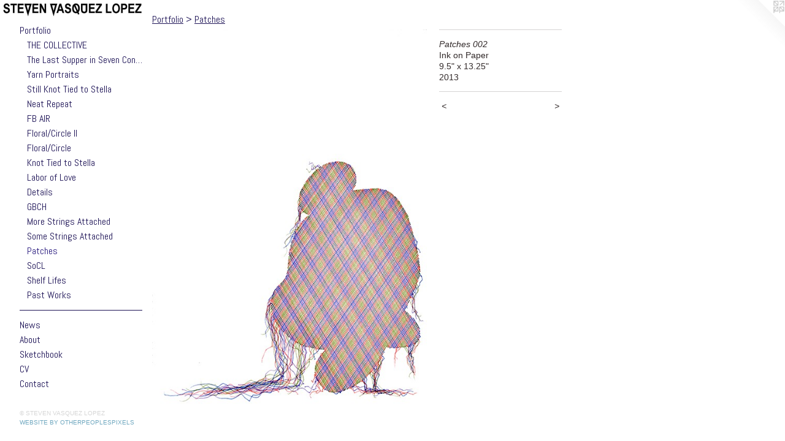

--- FILE ---
content_type: text/html;charset=utf-8
request_url: https://stevenvlopez.com/artwork/3081044-Patches%20002.html
body_size: 4085
content:
<!doctype html><html class="no-js a-image mobile-title-align--center has-mobile-menu-icon--left has-site-title-media--small has-site-title-media--large p-artwork has-page-nav l-bricks mobile-menu-align--center has-wall-text "><head><meta charset="utf-8" /><meta content="IE=edge" http-equiv="X-UA-Compatible" /><meta http-equiv="X-OPP-Site-Id" content="7804" /><meta http-equiv="X-OPP-Revision" content="1115" /><meta http-equiv="X-OPP-Locke-Environment" content="production" /><meta http-equiv="X-OPP-Locke-Release" content="v0.0.141" /><title>Steven Vasquez Lopez</title><link rel="canonical" href="https://stevenvlopez.com/artwork/3081044-Patches%20002.html" /><meta content="website" property="og:type" /><meta property="og:url" content="https://stevenvlopez.com/artwork/3081044-Patches%20002.html" /><meta property="og:title" content="Patches 002" /><meta content="width=device-width, initial-scale=1" name="viewport" /><link type="text/css" rel="stylesheet" href="//cdnjs.cloudflare.com/ajax/libs/normalize/3.0.2/normalize.min.css" /><link type="text/css" rel="stylesheet" media="only all" href="//maxcdn.bootstrapcdn.com/font-awesome/4.3.0/css/font-awesome.min.css" /><link type="text/css" rel="stylesheet" media="not all and (min-device-width: 600px) and (min-device-height: 600px)" href="/release/locke/production/v0.0.141/css/small.css" /><link type="text/css" rel="stylesheet" media="only all and (min-device-width: 600px) and (min-device-height: 600px)" href="/release/locke/production/v0.0.141/css/large-bricks.css" /><link type="text/css" rel="stylesheet" media="not all and (min-device-width: 600px) and (min-device-height: 600px)" href="/r17640878230000001115/css/small-site.css" /><link type="text/css" rel="stylesheet" media="only all and (min-device-width: 600px) and (min-device-height: 600px)" href="/r17640878230000001115/css/large-site.css" /><link type="text/css" rel="stylesheet" media="only all and (min-device-width: 600px) and (min-device-height: 600px)" href="//fonts.googleapis.com/css?family=Abel:400" /><link type="text/css" rel="stylesheet" media="not all and (min-device-width: 600px) and (min-device-height: 600px)" href="//fonts.googleapis.com/css?family=Abel:400&amp;text=MENUHomePrtfliwsAbuSkchCVna" /><script>window.OPP = window.OPP || {};
OPP.modernMQ = 'only all';
OPP.smallMQ = 'not all and (min-device-width: 600px) and (min-device-height: 600px)';
OPP.largeMQ = 'only all and (min-device-width: 600px) and (min-device-height: 600px)';
OPP.downURI = '/x/8/0/4/7804/.down';
OPP.gracePeriodURI = '/x/8/0/4/7804/.grace_period';
OPP.imgL = function (img) {
  !window.lazySizes && img.onerror();
};
OPP.imgE = function (img) {
  img.onerror = img.onload = null;
  img.src = img.getAttribute('data-src');
  //img.srcset = img.getAttribute('data-srcset');
};</script><script src="/release/locke/production/v0.0.141/js/modernizr.js"></script><script src="/release/locke/production/v0.0.141/js/masonry.js"></script><script src="/release/locke/production/v0.0.141/js/respimage.js"></script><script src="/release/locke/production/v0.0.141/js/ls.aspectratio.js"></script><script src="/release/locke/production/v0.0.141/js/lazysizes.js"></script><script src="/release/locke/production/v0.0.141/js/large.js"></script><script src="/release/locke/production/v0.0.141/js/hammer.js"></script><script>if (!Modernizr.mq('only all')) { document.write('<link type="text/css" rel="stylesheet" href="/release/locke/production/v0.0.141/css/minimal.css">') }</script><style>.media-max-width {
  display: block;
}

@media (min-height: 976px) {

  .media-max-width {
    max-width: 608.0px;
  }

}

@media (max-height: 976px) {

  .media-max-width {
    max-width: 62.26506024096386vh;
  }

}</style><script>(function(i,s,o,g,r,a,m){i['GoogleAnalyticsObject']=r;i[r]=i[r]||function(){
(i[r].q=i[r].q||[]).push(arguments)},i[r].l=1*new Date();a=s.createElement(o),
m=s.getElementsByTagName(o)[0];a.async=1;a.src=g;m.parentNode.insertBefore(a,m)
})(window,document,'script','//www.google-analytics.com/analytics.js','ga');
ga('create', 'UA-19447448-1', 'auto');
ga('send', 'pageview');</script></head><body><header id="header"><a class=" site-title" href="/home.html"><span class="hidden--small hidden--large site-title-text u-break-word">Steven Vasquez Lopez</span><div class=" site-title-media"><picture class="hidden--small "><!--[if IE 9]><audio><![endif]--><source srcset="//img-cache.oppcdn.com/img/v1.0/s:7804/t:QkxBTksrVEVYVCtIRVJF/p:12/g:tl/o:2.5/a:50/q:90/2400x311-HWF_M2G8bWLAEXyt.jpg/2400x311/fc884f61d56085820d8ec00cd47f3a7e.jpg 2400w,
//img-cache.oppcdn.com/img/v1.0/s:7804/t:QkxBTksrVEVYVCtIRVJF/p:12/g:tl/o:2.5/a:50/q:90/1880x830-HWF_M2G8bWLAEXyt.jpg/1880x243/4bb3707342f052851a792571c86bbc6e.jpg 1880w,
//img-cache.oppcdn.com/img/v1.0/s:7804/t:QkxBTksrVEVYVCtIRVJF/p:12/g:tl/o:2.5/a:50/q:90/1640x830-HWF_M2G8bWLAEXyt.jpg/1640x212/4c8832388c47fe24c832ca2131f27bd0.jpg 1640w,
//img-cache.oppcdn.com/img/v1.0/s:7804/t:QkxBTksrVEVYVCtIRVJF/p:12/g:tl/o:2.5/a:50/q:90/1400x720-HWF_M2G8bWLAEXyt.jpg/1400x181/7ede345ddc9ccd0642d40f9b875485f7.jpg 1400w,
//img-cache.oppcdn.com/img/v1.0/s:7804/t:QkxBTksrVEVYVCtIRVJF/p:12/g:tl/o:2.5/a:50/q:90/1240x588-HWF_M2G8bWLAEXyt.jpg/1240x160/792ff9a4051bb1cb29220378132724b4.jpg 1240w,
//img-cache.oppcdn.com/img/v1.0/s:7804/t:QkxBTksrVEVYVCtIRVJF/p:12/g:tl/o:2.5/a:50/q:90/984x588-HWF_M2G8bWLAEXyt.jpg/984x127/069a194815c613fe9769224e7d1e5e91.jpg 984w,
//img-cache.oppcdn.com/fixed/7804/assets/HWF_M2G8bWLAEXyt.jpg 640w" media="only all and (min-device-width: 600px) and (min-device-height: 600px)" sizes="300px"></source><!--[if IE 9]></audio><![endif]--><img src="data:image/svg+xml;charset=UTF-8,%3Csvg%20xmlns%3D%27http%3A%2F%2Fwww.w3.org%2F2000%2Fsvg%27%20viewbox%3D%270%200%202400%20311%27%20width%3D%272400px%27%20height%3D%27311px%27%3E%3C%2Fsvg%3E" onerror="OPP.imgE(this);" onload="OPP.imgL(this);" data-src="//img-cache.oppcdn.com/fixed/7804/assets/HWF_M2G8bWLAEXyt.jpg" data-aspectratio="2400/311" class="u-img lazyload hidden--no-js " alt="Steven Vasquez Lopez" /><noscript><img class="u-img " alt="Steven Vasquez Lopez" src="//img-cache.oppcdn.com/fixed/7804/assets/HWF_M2G8bWLAEXyt.jpg" /></noscript></picture><picture class="hidden--large "><!--[if IE 9]><audio><![endif]--><source srcset="//img-cache.oppcdn.com/img/v1.0/s:7804/t:QkxBTksrVEVYVCtIRVJF/p:12/g:tl/o:2.5/a:50/q:90/2400x311-HWF_M2G8bWLAEXyt.jpg/2400x311/fc884f61d56085820d8ec00cd47f3a7e.jpg 2400w,
//img-cache.oppcdn.com/img/v1.0/s:7804/t:QkxBTksrVEVYVCtIRVJF/p:12/g:tl/o:2.5/a:50/q:90/1880x830-HWF_M2G8bWLAEXyt.jpg/1880x243/4bb3707342f052851a792571c86bbc6e.jpg 1880w,
//img-cache.oppcdn.com/img/v1.0/s:7804/t:QkxBTksrVEVYVCtIRVJF/p:12/g:tl/o:2.5/a:50/q:90/1640x830-HWF_M2G8bWLAEXyt.jpg/1640x212/4c8832388c47fe24c832ca2131f27bd0.jpg 1640w,
//img-cache.oppcdn.com/img/v1.0/s:7804/t:QkxBTksrVEVYVCtIRVJF/p:12/g:tl/o:2.5/a:50/q:90/1400x720-HWF_M2G8bWLAEXyt.jpg/1400x181/7ede345ddc9ccd0642d40f9b875485f7.jpg 1400w,
//img-cache.oppcdn.com/img/v1.0/s:7804/t:QkxBTksrVEVYVCtIRVJF/p:12/g:tl/o:2.5/a:50/q:90/1240x588-HWF_M2G8bWLAEXyt.jpg/1240x160/792ff9a4051bb1cb29220378132724b4.jpg 1240w,
//img-cache.oppcdn.com/img/v1.0/s:7804/t:QkxBTksrVEVYVCtIRVJF/p:12/g:tl/o:2.5/a:50/q:90/984x588-HWF_M2G8bWLAEXyt.jpg/984x127/069a194815c613fe9769224e7d1e5e91.jpg 984w,
//img-cache.oppcdn.com/fixed/7804/assets/HWF_M2G8bWLAEXyt.jpg 640w" media="not all and (min-device-width: 600px) and (min-device-height: 600px)" sizes="300px"></source><!--[if IE 9]></audio><![endif]--><img src="data:image/svg+xml;charset=UTF-8,%3Csvg%20xmlns%3D%27http%3A%2F%2Fwww.w3.org%2F2000%2Fsvg%27%20viewbox%3D%270%200%202400%20311%27%20width%3D%272400px%27%20height%3D%27311px%27%3E%3C%2Fsvg%3E" onerror="OPP.imgE(this);" onload="OPP.imgL(this);" data-src="//img-cache.oppcdn.com/fixed/7804/assets/HWF_M2G8bWLAEXyt.jpg" data-aspectratio="2400/311" class="u-img lazyload hidden--no-js " alt="Steven Vasquez Lopez" /><noscript><img class="u-img " alt="Steven Vasquez Lopez" src="//img-cache.oppcdn.com/fixed/7804/assets/HWF_M2G8bWLAEXyt.jpg" /></noscript></picture></div></a><a id="mobile-menu-icon" class="mobile-menu-icon hidden--no-js hidden--large"><svg viewBox="0 0 21 17" width="21" height="17" fill="currentColor"><rect x="0" y="0" width="21" height="3" rx="0"></rect><rect x="0" y="7" width="21" height="3" rx="0"></rect><rect x="0" y="14" width="21" height="3" rx="0"></rect></svg></a></header><nav class=" hidden--large"><ul class=" site-nav"><li class="nav-item nav-home "><a class="nav-link " href="/home.html">Home</a></li><li class="nav-item expanded nav-museum "><a class="nav-link " href="/section/55732.html">Portfolio</a><ul><li class="nav-gallery nav-item expanded "><a class="nav-link " href="/section/537525-THE%20COLLECTIVE.html">THE COLLECTIVE</a></li><li class="nav-gallery nav-item expanded "><a class="nav-link " href="/artwork/5354031-%20The%20Last%20Supper%20in%20Seven%20Contemporary%20Takes%20by%20Jackie%20Valle.html"> The Last Supper in Seven Contemporary Takes by Jackie Valle</a></li><li class="nav-gallery nav-item expanded "><a class="nav-link " href="/section/500691-Yarn%20Portraits.html">Yarn Portraits</a></li><li class="nav-gallery nav-item expanded "><a class="nav-link " href="/section/494889-Still%20Knot%20Tied%20to%20Stella.html">Still Knot Tied to Stella</a></li><li class="nav-gallery nav-item expanded "><a class="nav-link " href="/section/485307-Neat%20Repeat.html">Neat Repeat</a></li><li class="nav-gallery nav-item expanded "><a class="nav-link " href="/section/475969-Facebook%20AIR%20programDecember%202018.html">FB AIR</a></li><li class="nav-gallery nav-item expanded "><a class="nav-link " href="/section/466581-Floral%2fCircle%20II.html">Floral/Circle II</a></li><li class="nav-gallery nav-item expanded "><a class="nav-link " href="/section/455938-Floral%2fCircle.html">Floral/Circle</a></li><li class="nav-gallery nav-item expanded "><a class="nav-link " href="/section/462135-Knot%20Tied%20to%20Stella.html">Knot Tied to Stella</a></li><li class="nav-gallery nav-item expanded "><a class="nav-link " href="/artwork/5112477-Labor%20of%20Love.html">Labor of Love</a></li><li class="nav-gallery nav-item expanded "><a class="nav-link " href="/section/444191-Details.html">Details</a></li><li class="nav-gallery nav-item expanded "><a class="nav-link " href="/section/428866-Go%20Big%20and%20Come%20Home.html">GBCH</a></li><li class="nav-gallery nav-item expanded "><a class="nav-link " href="/section/413474-More%20Strings%20Attached.html">More Strings Attached</a></li><li class="nav-gallery nav-item expanded "><a class="nav-link " href="/section/355091-Some%20Strings%20Attached.html">Some Strings Attached</a></li><li class="nav-gallery nav-item expanded "><a class="selected nav-link " href="/section/355090-Patches.html">Patches</a></li><li class="nav-gallery nav-item expanded "><a class="nav-link " href="/section/339345-Silence%20of%20the%20Collegiate%20Lines%2c%202012.html">SoCL</a></li><li class="nav-gallery nav-item expanded "><a class="nav-link " href="/section/355094-Shelf%20Lifes.html">Shelf Lifes</a></li><li class="nav-gallery nav-item expanded "><a class="nav-link " href="/section/55733-Past%20Works.html">Past Works</a></li></ul></li><li class="d0 nav-divider hidden--small"></li><li class="nav-news nav-item "><a class="nav-link " href="/news.html">News</a></li><li class="nav-flex1 nav-item "><a class="nav-link " href="/page/1-About.html">About</a></li><li class="nav-flex2 nav-item "><a class="nav-link " href="/page/2-Sketchbook.html">Sketchbook</a></li><li class="nav-item nav-pdf1 "><a target="_blank" class="nav-link " href="//img-cache.oppcdn.com/fixed/7804/assets/Sn5sb3WZ_a0USQeK.pdf">CV</a></li><li class="nav-item nav-contact "><a class="nav-link " href="/contact.html">Contact</a></li></ul></nav><div class=" content"><nav class=" hidden--small" id="nav"><header><a class=" site-title" href="/home.html"><span class="hidden--small hidden--large site-title-text u-break-word">Steven Vasquez Lopez</span><div class=" site-title-media"><picture class="hidden--small "><!--[if IE 9]><audio><![endif]--><source srcset="//img-cache.oppcdn.com/img/v1.0/s:7804/t:QkxBTksrVEVYVCtIRVJF/p:12/g:tl/o:2.5/a:50/q:90/2400x311-HWF_M2G8bWLAEXyt.jpg/2400x311/fc884f61d56085820d8ec00cd47f3a7e.jpg 2400w,
//img-cache.oppcdn.com/img/v1.0/s:7804/t:QkxBTksrVEVYVCtIRVJF/p:12/g:tl/o:2.5/a:50/q:90/1880x830-HWF_M2G8bWLAEXyt.jpg/1880x243/4bb3707342f052851a792571c86bbc6e.jpg 1880w,
//img-cache.oppcdn.com/img/v1.0/s:7804/t:QkxBTksrVEVYVCtIRVJF/p:12/g:tl/o:2.5/a:50/q:90/1640x830-HWF_M2G8bWLAEXyt.jpg/1640x212/4c8832388c47fe24c832ca2131f27bd0.jpg 1640w,
//img-cache.oppcdn.com/img/v1.0/s:7804/t:QkxBTksrVEVYVCtIRVJF/p:12/g:tl/o:2.5/a:50/q:90/1400x720-HWF_M2G8bWLAEXyt.jpg/1400x181/7ede345ddc9ccd0642d40f9b875485f7.jpg 1400w,
//img-cache.oppcdn.com/img/v1.0/s:7804/t:QkxBTksrVEVYVCtIRVJF/p:12/g:tl/o:2.5/a:50/q:90/1240x588-HWF_M2G8bWLAEXyt.jpg/1240x160/792ff9a4051bb1cb29220378132724b4.jpg 1240w,
//img-cache.oppcdn.com/img/v1.0/s:7804/t:QkxBTksrVEVYVCtIRVJF/p:12/g:tl/o:2.5/a:50/q:90/984x588-HWF_M2G8bWLAEXyt.jpg/984x127/069a194815c613fe9769224e7d1e5e91.jpg 984w,
//img-cache.oppcdn.com/fixed/7804/assets/HWF_M2G8bWLAEXyt.jpg 640w" media="only all and (min-device-width: 600px) and (min-device-height: 600px)" sizes="300px"></source><!--[if IE 9]></audio><![endif]--><img src="data:image/svg+xml;charset=UTF-8,%3Csvg%20xmlns%3D%27http%3A%2F%2Fwww.w3.org%2F2000%2Fsvg%27%20viewbox%3D%270%200%202400%20311%27%20width%3D%272400px%27%20height%3D%27311px%27%3E%3C%2Fsvg%3E" onerror="OPP.imgE(this);" onload="OPP.imgL(this);" data-src="//img-cache.oppcdn.com/fixed/7804/assets/HWF_M2G8bWLAEXyt.jpg" data-aspectratio="2400/311" class="u-img lazyload hidden--no-js " alt="Steven Vasquez Lopez" /><noscript><img class="u-img " alt="Steven Vasquez Lopez" src="//img-cache.oppcdn.com/fixed/7804/assets/HWF_M2G8bWLAEXyt.jpg" /></noscript></picture><picture class="hidden--large "><!--[if IE 9]><audio><![endif]--><source srcset="//img-cache.oppcdn.com/img/v1.0/s:7804/t:QkxBTksrVEVYVCtIRVJF/p:12/g:tl/o:2.5/a:50/q:90/2400x311-HWF_M2G8bWLAEXyt.jpg/2400x311/fc884f61d56085820d8ec00cd47f3a7e.jpg 2400w,
//img-cache.oppcdn.com/img/v1.0/s:7804/t:QkxBTksrVEVYVCtIRVJF/p:12/g:tl/o:2.5/a:50/q:90/1880x830-HWF_M2G8bWLAEXyt.jpg/1880x243/4bb3707342f052851a792571c86bbc6e.jpg 1880w,
//img-cache.oppcdn.com/img/v1.0/s:7804/t:QkxBTksrVEVYVCtIRVJF/p:12/g:tl/o:2.5/a:50/q:90/1640x830-HWF_M2G8bWLAEXyt.jpg/1640x212/4c8832388c47fe24c832ca2131f27bd0.jpg 1640w,
//img-cache.oppcdn.com/img/v1.0/s:7804/t:QkxBTksrVEVYVCtIRVJF/p:12/g:tl/o:2.5/a:50/q:90/1400x720-HWF_M2G8bWLAEXyt.jpg/1400x181/7ede345ddc9ccd0642d40f9b875485f7.jpg 1400w,
//img-cache.oppcdn.com/img/v1.0/s:7804/t:QkxBTksrVEVYVCtIRVJF/p:12/g:tl/o:2.5/a:50/q:90/1240x588-HWF_M2G8bWLAEXyt.jpg/1240x160/792ff9a4051bb1cb29220378132724b4.jpg 1240w,
//img-cache.oppcdn.com/img/v1.0/s:7804/t:QkxBTksrVEVYVCtIRVJF/p:12/g:tl/o:2.5/a:50/q:90/984x588-HWF_M2G8bWLAEXyt.jpg/984x127/069a194815c613fe9769224e7d1e5e91.jpg 984w,
//img-cache.oppcdn.com/fixed/7804/assets/HWF_M2G8bWLAEXyt.jpg 640w" media="not all and (min-device-width: 600px) and (min-device-height: 600px)" sizes="300px"></source><!--[if IE 9]></audio><![endif]--><img src="data:image/svg+xml;charset=UTF-8,%3Csvg%20xmlns%3D%27http%3A%2F%2Fwww.w3.org%2F2000%2Fsvg%27%20viewbox%3D%270%200%202400%20311%27%20width%3D%272400px%27%20height%3D%27311px%27%3E%3C%2Fsvg%3E" onerror="OPP.imgE(this);" onload="OPP.imgL(this);" data-src="//img-cache.oppcdn.com/fixed/7804/assets/HWF_M2G8bWLAEXyt.jpg" data-aspectratio="2400/311" class="u-img lazyload hidden--no-js " alt="Steven Vasquez Lopez" /><noscript><img class="u-img " alt="Steven Vasquez Lopez" src="//img-cache.oppcdn.com/fixed/7804/assets/HWF_M2G8bWLAEXyt.jpg" /></noscript></picture></div></a></header><ul class=" site-nav"><li class="nav-item nav-home "><a class="nav-link " href="/home.html">Home</a></li><li class="nav-item expanded nav-museum "><a class="nav-link " href="/section/55732.html">Portfolio</a><ul><li class="nav-gallery nav-item expanded "><a class="nav-link " href="/section/537525-THE%20COLLECTIVE.html">THE COLLECTIVE</a></li><li class="nav-gallery nav-item expanded "><a class="nav-link " href="/artwork/5354031-%20The%20Last%20Supper%20in%20Seven%20Contemporary%20Takes%20by%20Jackie%20Valle.html"> The Last Supper in Seven Contemporary Takes by Jackie Valle</a></li><li class="nav-gallery nav-item expanded "><a class="nav-link " href="/section/500691-Yarn%20Portraits.html">Yarn Portraits</a></li><li class="nav-gallery nav-item expanded "><a class="nav-link " href="/section/494889-Still%20Knot%20Tied%20to%20Stella.html">Still Knot Tied to Stella</a></li><li class="nav-gallery nav-item expanded "><a class="nav-link " href="/section/485307-Neat%20Repeat.html">Neat Repeat</a></li><li class="nav-gallery nav-item expanded "><a class="nav-link " href="/section/475969-Facebook%20AIR%20programDecember%202018.html">FB AIR</a></li><li class="nav-gallery nav-item expanded "><a class="nav-link " href="/section/466581-Floral%2fCircle%20II.html">Floral/Circle II</a></li><li class="nav-gallery nav-item expanded "><a class="nav-link " href="/section/455938-Floral%2fCircle.html">Floral/Circle</a></li><li class="nav-gallery nav-item expanded "><a class="nav-link " href="/section/462135-Knot%20Tied%20to%20Stella.html">Knot Tied to Stella</a></li><li class="nav-gallery nav-item expanded "><a class="nav-link " href="/artwork/5112477-Labor%20of%20Love.html">Labor of Love</a></li><li class="nav-gallery nav-item expanded "><a class="nav-link " href="/section/444191-Details.html">Details</a></li><li class="nav-gallery nav-item expanded "><a class="nav-link " href="/section/428866-Go%20Big%20and%20Come%20Home.html">GBCH</a></li><li class="nav-gallery nav-item expanded "><a class="nav-link " href="/section/413474-More%20Strings%20Attached.html">More Strings Attached</a></li><li class="nav-gallery nav-item expanded "><a class="nav-link " href="/section/355091-Some%20Strings%20Attached.html">Some Strings Attached</a></li><li class="nav-gallery nav-item expanded "><a class="selected nav-link " href="/section/355090-Patches.html">Patches</a></li><li class="nav-gallery nav-item expanded "><a class="nav-link " href="/section/339345-Silence%20of%20the%20Collegiate%20Lines%2c%202012.html">SoCL</a></li><li class="nav-gallery nav-item expanded "><a class="nav-link " href="/section/355094-Shelf%20Lifes.html">Shelf Lifes</a></li><li class="nav-gallery nav-item expanded "><a class="nav-link " href="/section/55733-Past%20Works.html">Past Works</a></li></ul></li><li class="d0 nav-divider hidden--small"></li><li class="nav-news nav-item "><a class="nav-link " href="/news.html">News</a></li><li class="nav-flex1 nav-item "><a class="nav-link " href="/page/1-About.html">About</a></li><li class="nav-flex2 nav-item "><a class="nav-link " href="/page/2-Sketchbook.html">Sketchbook</a></li><li class="nav-item nav-pdf1 "><a target="_blank" class="nav-link " href="//img-cache.oppcdn.com/fixed/7804/assets/Sn5sb3WZ_a0USQeK.pdf">CV</a></li><li class="nav-item nav-contact "><a class="nav-link " href="/contact.html">Contact</a></li></ul><footer><div class=" copyright">© STEVEN VASQUEZ LOPEZ</div><div class=" credit"><a href="http://otherpeoplespixels.com/ref/stevenvlopez.com" target="_blank">Website by OtherPeoplesPixels</a></div></footer></nav><main id="main"><a class=" logo hidden--small" href="http://otherpeoplespixels.com/ref/stevenvlopez.com" title="Website by OtherPeoplesPixels" target="_blank"></a><div class=" page clearfix media-max-width"><h1 class="parent-title title"><a href="/section/55732.html" class="root title-segment hidden--small">Portfolio</a><span class=" title-sep hidden--small"> &gt; </span><a class=" title-segment" href="/section/355090-Patches.html">Patches</a></h1><div class=" media-and-info"><div class=" page-media-wrapper media"><a class=" page-media u-spaceball" title="Patches 002" href="/artwork/3081050-Patches%20003.html" id="media"><img data-aspectratio="608/830" class="u-img " alt="Patches 002" src="//img-cache.oppcdn.com/fixed/7804/assets/CCm5MpPlJX4Smzrl.jpg" srcset="//img-cache.oppcdn.com/img/v1.0/s:7804/t:QkxBTksrVEVYVCtIRVJF/p:12/g:tl/o:2.5/a:50/q:90/1640x830-CCm5MpPlJX4Smzrl.jpg/608x830/eeedeb05677fe0d64712ee74515d4be1.jpg 608w,
//img-cache.oppcdn.com/img/v1.0/s:7804/t:QkxBTksrVEVYVCtIRVJF/p:12/g:tl/o:2.5/a:50/q:90/1400x720-CCm5MpPlJX4Smzrl.jpg/528x720/6b162f6510aee26e8201a477c8bf9b9d.jpg 528w,
//img-cache.oppcdn.com/img/v1.0/s:7804/t:QkxBTksrVEVYVCtIRVJF/p:12/g:tl/o:2.5/a:50/q:90/984x588-CCm5MpPlJX4Smzrl.jpg/431x588/c3dae57a406720a0561e6b513598a1cb.jpg 431w,
//img-cache.oppcdn.com/fixed/7804/assets/CCm5MpPlJX4Smzrl.jpg 352w" sizes="(max-device-width: 599px) 100vw,
(max-device-height: 599px) 100vw,
(max-width: 352px) 352px,
(max-height: 480px) 352px,
(max-width: 431px) 431px,
(max-height: 588px) 431px,
(max-width: 528px) 528px,
(max-height: 720px) 528px,
608px" /></a><a class=" zoom-corner" style="display: none" id="zoom-corner"><span class=" zoom-icon fa fa-search-plus"></span></a><div class="share-buttons a2a_kit social-icons hidden--small" data-a2a-title="Patches 002" data-a2a-url="https://stevenvlopez.com/artwork/3081044-Patches%20002.html"></div></div><div class=" info border-color"><div class=" wall-text border-color"><div class=" wt-item wt-title">Patches 002</div><div class=" wt-item wt-media">Ink on Paper</div><div class=" wt-item wt-dimensions">9.5" x 13.25"</div><div class=" wt-item wt-date">2013</div></div><div class=" page-nav hidden--small border-color clearfix"><a class=" prev" id="artwork-prev" href="/artwork/3081041-Patches%20001.html">&lt; <span class=" m-hover-show">previous</span></a> <a class=" next" id="artwork-next" href="/artwork/3081050-Patches%20003.html"><span class=" m-hover-show">next</span> &gt;</a></div></div></div><div class="share-buttons a2a_kit social-icons hidden--large" data-a2a-title="Patches 002" data-a2a-url="https://stevenvlopez.com/artwork/3081044-Patches%20002.html"></div></div></main></div><footer><div class=" copyright">© STEVEN VASQUEZ LOPEZ</div><div class=" credit"><a href="http://otherpeoplespixels.com/ref/stevenvlopez.com" target="_blank">Website by OtherPeoplesPixels</a></div></footer><div class=" modal zoom-modal" style="display: none" id="zoom-modal"><style>@media (min-aspect-ratio: 304/415) {

  .zoom-media {
    width: auto;
    max-height: 830px;
    height: 100%;
  }

}

@media (max-aspect-ratio: 304/415) {

  .zoom-media {
    height: auto;
    max-width: 608px;
    width: 100%;
  }

}
@supports (object-fit: contain) {
  img.zoom-media {
    object-fit: contain;
    width: 100%;
    height: 100%;
    max-width: 608px;
    max-height: 830px;
  }
}</style><div class=" zoom-media-wrapper u-spaceball"><img onerror="OPP.imgE(this);" onload="OPP.imgL(this);" data-src="//img-cache.oppcdn.com/fixed/7804/assets/CCm5MpPlJX4Smzrl.jpg" data-srcset="//img-cache.oppcdn.com/img/v1.0/s:7804/t:QkxBTksrVEVYVCtIRVJF/p:12/g:tl/o:2.5/a:50/q:90/1640x830-CCm5MpPlJX4Smzrl.jpg/608x830/eeedeb05677fe0d64712ee74515d4be1.jpg 608w,
//img-cache.oppcdn.com/img/v1.0/s:7804/t:QkxBTksrVEVYVCtIRVJF/p:12/g:tl/o:2.5/a:50/q:90/1400x720-CCm5MpPlJX4Smzrl.jpg/528x720/6b162f6510aee26e8201a477c8bf9b9d.jpg 528w,
//img-cache.oppcdn.com/img/v1.0/s:7804/t:QkxBTksrVEVYVCtIRVJF/p:12/g:tl/o:2.5/a:50/q:90/984x588-CCm5MpPlJX4Smzrl.jpg/431x588/c3dae57a406720a0561e6b513598a1cb.jpg 431w,
//img-cache.oppcdn.com/fixed/7804/assets/CCm5MpPlJX4Smzrl.jpg 352w" data-sizes="(max-device-width: 599px) 100vw,
(max-device-height: 599px) 100vw,
(max-width: 352px) 352px,
(max-height: 480px) 352px,
(max-width: 431px) 431px,
(max-height: 588px) 431px,
(max-width: 528px) 528px,
(max-height: 720px) 528px,
608px" class="zoom-media lazyload hidden--no-js " alt="Patches 002" /><noscript><img class="zoom-media " alt="Patches 002" src="//img-cache.oppcdn.com/fixed/7804/assets/CCm5MpPlJX4Smzrl.jpg" /></noscript></div></div><div class=" offline"></div><script src="/release/locke/production/v0.0.141/js/small.js"></script><script src="/release/locke/production/v0.0.141/js/artwork.js"></script><script>window.oppa=window.oppa||function(){(oppa.q=oppa.q||[]).push(arguments)};oppa('config','pathname','production/v0.0.141/7804');oppa('set','g','true');oppa('set','l','bricks');oppa('set','p','artwork');oppa('set','a','image');oppa('rect','m','media','main');oppa('send');</script><script async="" src="/release/locke/production/v0.0.141/js/analytics.js"></script><script src="https://otherpeoplespixels.com/static/enable-preview.js"></script></body></html>

--- FILE ---
content_type: text/css;charset=utf-8
request_url: https://stevenvlopez.com/r17640878230000001115/css/large-site.css
body_size: 553
content:
body {
  background-color: #FFFFFF;
  font-weight: normal;
  font-style: normal;
  font-family: "Arial", "Helvetica", sans-serif;
}

body {
  color: #322a2a;
}

main a {
  color: #70a8c0;
}

main a:hover {
  text-decoration: underline;
  color: #93bed0;
}

main a:visited {
  color: #93bed0;
}

.site-title, .mobile-menu-icon {
  color: #151414;
}

.site-nav, .mobile-menu-link, nav:before, nav:after {
  color: #1e1457;
}

.site-nav a {
  color: #1e1457;
}

.site-nav a:hover {
  text-decoration: none;
  color: #2c1e80;
}

.site-nav a:visited {
  color: #1e1457;
}

.site-nav a.selected {
  color: #2c1e80;
}

.site-nav:hover a.selected {
  color: #1e1457;
}

footer {
  color: #d6d6d6;
}

footer a {
  color: #70a8c0;
}

footer a:hover {
  text-decoration: underline;
  color: #93bed0;
}

footer a:visited {
  color: #93bed0;
}

.title, .news-item-title, .flex-page-title {
  color: #1e1457;
}

.title a {
  color: #1e1457;
}

.title a:hover {
  text-decoration: none;
  color: #2c1e80;
}

.title a:visited {
  color: #1e1457;
}

.hr, .hr-before:before, .hr-after:after, .hr-before--small:before, .hr-before--large:before, .hr-after--small:after, .hr-after--large:after {
  border-top-color: #9d8b8b;
}

.button {
  background: #70a8c0;
  color: #FFFFFF;
}

.social-icon {
  background-color: #322a2a;
  color: #FFFFFF;
}

.welcome-modal {
  background-color: #ffffff;
}

.share-button .social-icon {
  color: #322a2a;
}

.site-title {
  font-family: "Abel", sans-serif;
  font-style: normal;
  font-weight: 400;
}

.site-nav {
  font-family: "Abel", sans-serif;
  font-style: normal;
  font-weight: 400;
}

.section-title, .parent-title, .news-item-title, .link-name, .preview-placeholder, .preview-image, .flex-page-title {
  font-family: "Abel", sans-serif;
  font-style: normal;
  font-weight: 400;
}

body {
  font-size: 14px;
}

.site-title {
  font-size: 26px;
}

.site-nav {
  font-size: 16px;
}

.title, .news-item-title, .link-name, .flex-page-title {
  font-size: 16px;
}

.border-color {
  border-color: hsla(0, 8.695652%, 18.039215%, 0.2);
}

.p-artwork .page-nav a {
  color: #322a2a;
}

.p-artwork .page-nav a:hover {
  text-decoration: none;
  color: #322a2a;
}

.p-artwork .page-nav a:visited {
  color: #322a2a;
}

@media (min-height: 311px) {

  .site-title-media {
    max-width: 2400.0px;
  }

}

@media (max-height: 311px) {

  .site-title-media {
    max-width: 771.7041800643087vh;
  }

}

.wordy {
  text-align: left;
}

--- FILE ---
content_type: text/css;charset=utf-8
request_url: https://stevenvlopez.com/r17640878230000001115/css/small-site.css
body_size: 438
content:
body {
  background-color: #FFFFFF;
  font-weight: normal;
  font-style: normal;
  font-family: "Arial", "Helvetica", sans-serif;
}

body {
  color: #322a2a;
}

main a {
  color: #70a8c0;
}

main a:hover {
  text-decoration: underline;
  color: #93bed0;
}

main a:visited {
  color: #93bed0;
}

.site-title, .mobile-menu-icon {
  color: #151414;
}

.site-nav, .mobile-menu-link, nav:before, nav:after {
  color: #1e1457;
}

.site-nav a {
  color: #1e1457;
}

.site-nav a:hover {
  text-decoration: none;
  color: #2c1e80;
}

.site-nav a:visited {
  color: #1e1457;
}

.site-nav a.selected {
  color: #2c1e80;
}

.site-nav:hover a.selected {
  color: #1e1457;
}

footer {
  color: #d6d6d6;
}

footer a {
  color: #70a8c0;
}

footer a:hover {
  text-decoration: underline;
  color: #93bed0;
}

footer a:visited {
  color: #93bed0;
}

.title, .news-item-title, .flex-page-title {
  color: #1e1457;
}

.title a {
  color: #1e1457;
}

.title a:hover {
  text-decoration: none;
  color: #2c1e80;
}

.title a:visited {
  color: #1e1457;
}

.hr, .hr-before:before, .hr-after:after, .hr-before--small:before, .hr-before--large:before, .hr-after--small:after, .hr-after--large:after {
  border-top-color: #9d8b8b;
}

.button {
  background: #70a8c0;
  color: #FFFFFF;
}

.social-icon {
  background-color: #322a2a;
  color: #FFFFFF;
}

.welcome-modal {
  background-color: #ffffff;
}

nav {
  font-family: "Abel", sans-serif;
  font-style: normal;
  font-weight: 400;
}

.site-title-media {
  min-width: 25%;
  margin: 0 auto;
}

@media (min-height: 1243px) {

  .site-title-media {
    max-width: 2400.0px;
  }

}

@media (max-height: 1243px) {

  .site-title-media {
    max-width: 192.9260450160772vh;
  }

}

.wordy {
  text-align: left;
}

.site-title {
  font-size: 2.0rem;
}

footer .credit a {
  color: #322a2a;
}

--- FILE ---
content_type: text/css; charset=utf-8
request_url: https://fonts.googleapis.com/css?family=Abel:400&text=MENUHomePrtfliwsAbuSkchCVna
body_size: -400
content:
@font-face {
  font-family: 'Abel';
  font-style: normal;
  font-weight: 400;
  src: url(https://fonts.gstatic.com/l/font?kit=MwQ5bhbm2POE6V1LOpp7gnh-zvQG4DTtHyMMBq5k8cKQG4SNIfKCr9_4KZk&skey=bf47258294911e6d&v=v18) format('woff2');
}


--- FILE ---
content_type: text/plain
request_url: https://www.google-analytics.com/j/collect?v=1&_v=j102&a=2139112014&t=pageview&_s=1&dl=https%3A%2F%2Fstevenvlopez.com%2Fartwork%2F3081044-Patches%2520002.html&ul=en-us%40posix&dt=Steven%20Vasquez%20Lopez&sr=1280x720&vp=1280x720&_u=IEBAAEABAAAAACAAI~&jid=1750159468&gjid=104221732&cid=1902381575.1768725517&tid=UA-19447448-1&_gid=699741615.1768725517&_r=1&_slc=1&z=1893322583
body_size: -449
content:
2,cG-RESDYNYVL2